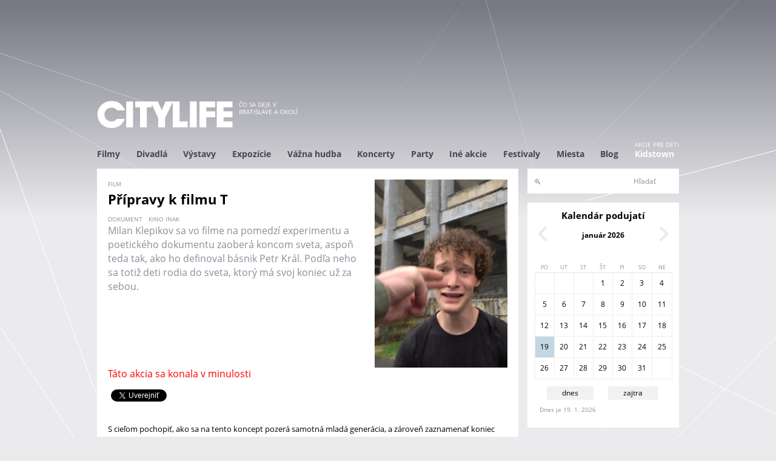

--- FILE ---
content_type: text/html; charset=utf-8
request_url: https://www.google.com/recaptcha/api2/aframe
body_size: 269
content:
<!DOCTYPE HTML><html><head><meta http-equiv="content-type" content="text/html; charset=UTF-8"></head><body><script nonce="8jk3LqUkX2x8bsXC2Q-NtA">/** Anti-fraud and anti-abuse applications only. See google.com/recaptcha */ try{var clients={'sodar':'https://pagead2.googlesyndication.com/pagead/sodar?'};window.addEventListener("message",function(a){try{if(a.source===window.parent){var b=JSON.parse(a.data);var c=clients[b['id']];if(c){var d=document.createElement('img');d.src=c+b['params']+'&rc='+(localStorage.getItem("rc::a")?sessionStorage.getItem("rc::b"):"");window.document.body.appendChild(d);sessionStorage.setItem("rc::e",parseInt(sessionStorage.getItem("rc::e")||0)+1);localStorage.setItem("rc::h",'1768860569544');}}}catch(b){}});window.parent.postMessage("_grecaptcha_ready", "*");}catch(b){}</script></body></html>